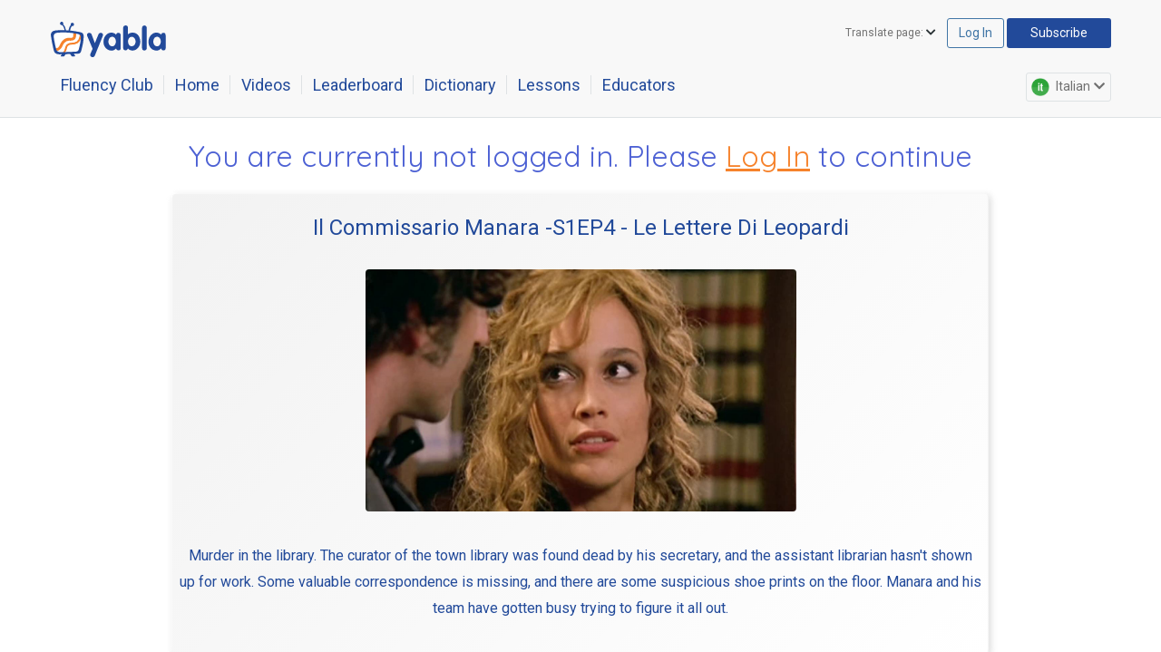

--- FILE ---
content_type: text/html; charset=UTF-8
request_url: https://italian.yabla.com/comprehension_quiz.php?media_id=5943
body_size: 13203
content:
<!DOCTYPE html>

<html  lang="en">
<head>


<title>Yabla Player: Learn Italian: Il Commissario Manara  - S1EP4 - Le Lettere Di Leopardi</title>
<!-- 
	Server Page Time: 0.006s rey.yabla.com
	-->

<meta http-equiv="Content-Type" content="text/html; charset=utf-8" />
<meta name="msapplication-config" content="none"/>

<!-- favicon images for all different resolutions -->
<link rel="apple-touch-icon-precomposed" sizes="57x57" href="//yabla.b-cdn.net/media.yabla.com/images/new-favicons/apple-touch-icon-57x57.png" />
<link rel="apple-touch-icon-precomposed" sizes="60x60" href="//yabla.b-cdn.net/media.yabla.com/images/new-favicons/apple-touch-icon-60x60.png" />
<link rel="apple-touch-icon-precomposed" sizes="72x72" href="//yabla.b-cdn.net/media.yabla.com/images/new-favicons/apple-touch-icon-72x72.png" />
<link rel="apple-touch-icon-precomposed" sizes="76x76" href="//yabla.b-cdn.net/media.yabla.com/images/new-favicons/apple-touch-icon-76x76.png" />
<link rel="apple-touch-icon-precomposed" sizes="114x114" href="//yabla.b-cdn.net/media.yabla.com/images/new-favicons/apple-touch-icon-114x114.png" />
<link rel="apple-touch-icon-precomposed" sizes="144x144" href="//yabla.b-cdn.net/media.yabla.com/images/new-favicons/apple-touch-icon-144x144.png" />
<link rel="apple-touch-icon-precomposed" sizes="120x120" href="//yabla.b-cdn.net/media.yabla.com/images/new-favicons/apple-touch-icon-120x120.png" />
<link rel="apple-touch-icon-precomposed" sizes="152x152" href="//yabla.b-cdn.net/media.yabla.com/images/new-favicons/apple-touch-icon-152x152.png" />

<link rel="icon" type="image/png" href="//yabla.b-cdn.net/media.yabla.com/images/new-favicons/favicon-16x16.png" sizes="16x16" />
<link rel="icon" type="image/png" href="//yabla.b-cdn.net/media.yabla.com/images/new-favicons/favicon-32x32.png" sizes="32x32" />
<link rel="icon" type="image/png" href="//yabla.b-cdn.net/media.yabla.com/images/new-favicons/favicon-96x96.png" sizes="96x96" />
<link rel="icon" type="image/png" href="//yabla.b-cdn.net/media.yabla.com/images/new-favicons/favicon-196x196.png" sizes="196x196" />
<link rel="icon" type="image/png" href="//yabla.b-cdn.net/media.yabla.com/images/new-favicons/favicon-128x128.png" sizes="128x128" />

<meta name="application-name" content="&nbsp;"/>
<meta name="msapplication-TileColor" content="#FFFFFF" />
<meta name="msapplication-TileImage" content="mstile-144x144.png" />
<meta name="msapplication-square70x70logo" content="mstile-70x70.png" />
<meta name="msapplication-square150x150logo" content="mstile-150x150.png" />
<meta name="msapplication-wide310x150logo" content="mstile-310x150.png" />
<meta name="msapplication-square310x310logo" content="mstile-310x310.png" />

<link rel="alternate" hreflang="en" href="https://italian.yabla.com/comprehension_quiz.php?media_id=5943" />
<link rel="alternate" hreflang="es" href="https://italiano.yabla.com/comprehension_quiz.php?media_id=5943" />
<link rel="alternate" hreflang="fr" href="https://italien.yabla.com/comprehension_quiz.php?media_id=5943" />
<link rel="alternate" hreflang="de" href="https://italienisch.yabla.com/comprehension_quiz.php?media_id=5943" />
<link rel="alternate" hreflang="it" href="https://italia.yabla.com/comprehension_quiz.php?media_id=5943" />
<meta name="viewport" content="width=device-width, initial-scale=1">

<link href='//fonts.googleapis.com/css?family=Archivo+Narrow:400,700|Roboto:300,400,400italic,500,500italic,700,700italic' rel='stylesheet' type='text/css'>
<!-- <link href='/styles/google_fonts/font_stack.css?3' rel='stylesheet' type='text/css'> -->

<link rel="stylesheet" href="https://use.fontawesome.com/releases/v5.13.0/css/all.css">
<link rel="stylesheet" href="https://use.fontawesome.com/releases/v5.13.0/css/v4-shims.css">
<link rel="stylesheet" type="text/css" href="/styles/yabla-styles.css?1761576891" />



<style type="text/css" media="screen">
	/*_language.scss*/
	/* line 3, ../sass/_pages/_language.scss */
	/*.language header h3,
.language .cta-section h2 {
	color: #f6822b;
}*/


	/* importing font family Quicksand and Roboto */
	@import url('https://fonts.googleapis.com/css2?family=Quicksand&family=Roboto&display=swap');

	/* line 8, ../sass/_pages/_language.scss */

	.vidContent {
		background: linear-gradient(135deg, #F2F2F2 0%, #FFFFFF 100%);
		box-shadow: -2.85px 2.85px 5.7px rgba(224, 224, 224, 0.2), 2.85px -2.85px 5.7px rgba(224, 224, 224, 0.2), -2.85px -2.85px 5.7px rgba(255, 255, 255, 0.9), 2.85px 2.85px 7.41px rgba(224, 224, 224, 0.9), inset 0.57px 0.57px 1.14px rgba(255, 255, 255, 0.3), inset -0.57px -0.57px 1.14px rgba(224, 224, 224, 0.5);
		padding: 24px 8px 4px 8px;
		border-radius: 4px;
	}

	.vidContent .thumb {
		border-radius: 4px;
	}

	.language h2 {
		color: #224A9A;
		font-family: 'Roboto', sans-serif;
		font-weight: 400;
		display: block;
	}

	.col-md-6 .col-md-offset-3 h2 {
		color: #224a9a;
	}

	/* line 12, ../sass/_pages/_language.scss */
	.language #hero {
		background-color: #fff;
		text-align: center;
		border-bottom: none;
		overflow: hidden;
	}

	/* line 20, ../sass/_pages/_language.scss */
	.language #hero .intro {
		max-width: 650px;
		width: 90%;
		margin: 0 auto;
	}

	/* line 26, ../sass/_pages/_language.scss */
	.trailer {}

	/* line 31, ../sass/_pages/_language.scss */
	.language #hero .play-video {
		position: absolute;
		display: block;
		margin-top: -340px;
		height: 319px;
		width: 100%;
		background-size: 150px;
		opacity: .65;
		cursor: pointer;
	}

	/* line 42, ../sass/_pages/_language.scss */
	.language #hero .play-video:hover {
		cursor: pointer;
		webkit-cursor: pointer;
		opacity: 1;
	}

	/* line 48, ../sass/_pages/_language.scss */
	.language #hero p {
		margin-bottom: 32px;
		font-family: 'Roboto', sans-serif;
		margin-top: 24px;
	}

	.language p {
		color: #224A9A;
		font-size: 16px;
	}

	/* line 57, ../sass/_pages/_language.scss */
	.language #sample-videos {
		padding: 30px 0;
		background-color: #f8f8f8;
		text-align: center;
		overflow: hidden;
	}

	/* line 64, ../sass/_pages/_language.scss */
	.language #sample-videos h2,
	#v-props h2 {
		padding: 0px;
		color: #4D61D4;
		font-family: 'Quicksand', sans-serif;
		font-size: 32px;
	}


	#v-props h2 {
		color: #F6822B;
	}

	/* line 69, ../sass/_pages/_language.scss */
	.language #sample-videos .intro {
		margin-bottom: 30px;
	}

	/* line 73, ../sass/_pages/_language.scss */
	.language .sample-videos ul li {
		padding: 0px 15px;
	}

	/* line 78, ../sass/_pages/_language.scss */
	.language .sample-videos ul li.col-md-4,
	#v-props .row ul li.col-md-4 {
		padding-left: 0px;
		padding-right: 0px;
	}

	/* line 84, ../sass/_pages/_language.scss */
	.language .sample-videos ul li figure img {
		border: solid 2px #fff;
	}

	/* line 88, ../sass/_pages/_language.scss */
	.language .sample-videos ul li figure {
		position: relative;
		margin-bottom: 0px;
	}

	/* line 93, ../sass/_pages/_language.scss */
	.language .sample-videos ul li figcaption {
		position: absolute;
		height: 50px;
		width: 100%;
		max-width: 260px;
		margin: -65px 2px;
		padding: 0 8px;
		color: #fff;
	}

	/* line 105, ../sass/_pages/_language.scss */
	.language .sample-videos ul li figcaption h3 {
		font-family: roboto, sans-serif;
		font-size: 15px;
		position: absolute;
		bottom: 0;
		font-weight: 500;
	}

	/* line 113, ../sass/_pages/_language.scss */
	.language .sample-videos .vid-container {
		max-width: 390px;
		margin: 0 auto;
		padding: 0;
		text-align: left;
	}

	/* line 120, ../sass/_pages/_language.scss */
	.mask {
		position: absolute;
		display: block;
		height: 70px;
		width: 99%;
		background: yellow;
		margin-top: -74px;
		margin-left: 2px;
	}

	/* line 130, ../sass/_pages/_language.scss */
	.mask {
		background: -moz-linear-gradient(top, transparent 29%, rgba(0, 0, 0, 0.65) 100%);
		/* FF3.6+ */
		background: -webkit-gradient(linear, left top, left bottom, color-stop(29%, transparent), color-stop(100%, rgba(0, 0, 0, 0.65)));
		/* Chrome,Safari4+ */
		background: -webkit-linear-gradient(top, transparent 29%, rgba(0, 0, 0, 0.65) 100%);
		/* Chrome10+,Safari5.1+ */
		background: -o-linear-gradient(top, transparent 29%, rgba(0, 0, 0, 0.65) 100%);
		/* Opera 11.10+ */
		background: -ms-linear-gradient(top, transparent 29%, rgba(0, 0, 0, 0.65) 100%);
		/* IE10+ */
		background: linear-gradient(to bottom, rgba(0, 0, 0, 0) 29%, rgba(0, 0, 0, 0.65) 100%);
		/* W3C */
		filter: progid:DXImageTransform.Microsoft.gradient(startColorstr='#00000000', endColorstr='#a6000000', GradientType=0);
		/* IE6-9 */
	}

	/* line 140, ../sass/_pages/_language.scss */
	.play {
		position: absolute;
		top: 0px;
		height: 193px;
		width: 100%;
		opacity: 0;
		border: solid 2px #4176a6;
		text-indent: -9999px;
		z-index: 9998;
		display: block;
	}

	/* line 152, ../sass/_pages/_language.scss */
	.play {
		-webkit-transition: opacity 300ms ease-in-out;
		-moz-transition: opacity 300ms ease-in-out;
		-o-transition: opacity 300ms ease-in-out;
		transition: opacity 300ms ease-in-out;
	}

	/* line 159, ../sass/_pages/_language.scss */
	.play:hover {
		opacity: 1;
	}

	/* line 163, ../sass/_pages/_language.scss */
	.play a {
		display: block;
		padding: 28% 0;
		width: 100%;
		height: auto;
	}

	#testimonials {
		border: none;
		background-color: #f8f8f8;
	}

	#testimonials strong {
		font-weight: 500;
	}

	#testimonials p {
		font-size: 21px;
	}

	#trustpilot {
		display: block;
		width: 150px;
		margin: 20px auto 0;
		background-size: 150px;
		text-indent: -9999px;
		clear: both;
	}

	#testimonials {
		padding: 45px 20px 35px;
		background: #fff;
		text-align: center;
		font-weight: 300;
		color: #224a9a;
		border-top: solid 1px #dee2e4;
		border-bottom: solid 1px #dee2e4;
	}

	#testimonials h2 {
		margin-bottom: 30px;
		font-size: 18px;
		color: #4176a6;
		opacity: 0.5;
	}

	#trustpilot a {
		display: block;
		padding: 1%;
	}

	@media (max-width: 1200px) {

		/* line 171, ../sass/_pages/_language.scss */
		.play {
			height: 155px;
		}

		/* line 172, ../sass/_pages/_language.scss */
		.language .sample-videos ul li figcaption h3 {
			font-size: 13px;
		}

		/* line 173, ../sass/_pages/_language.scss */
		.language .sample-videos ul li figcaption {
			width: 90%;
		}
	}

	@media (max-width: 990px) {

		/* line 177, ../sass/_pages/_language.scss */
		.play {
			height: 185px;
		}

		/* line 178, ../sass/_pages/_language.scss */
		.language .sample-videos ul li figcaption {
			width: 90%;
		}

		/* line 179, ../sass/_pages/_language.scss */
		.language .sample-videos ul li:last-child {
			display: block;
		}
	}

	@media (max-width: 767px) {

		/* line 183, ../sass/_pages/_language.scss */
		.language .sample-videos ul li figcaption h3 {
			font-size: 15px;
		}

		/* line 184, ../sass/_pages/_language.scss */
		.play {
			border: none;
		}

		/* line 185, ../sass/_pages/_language.scss */
		.play:hover {
			opacity: 0;
		}
	}

	/* line 188, ../sass/_pages/_language.scss */
	#testimonials {
		border: none;
		background-color: #f8f8f8;
	}

	/* line 193, ../sass/_pages/_language.scss */
	.language .vid-info {
		padding: 0 10px;
		height: auto;

	}

	/* line 197, ../sass/_pages/_language.scss */
	.vid-info .meta {
		margin-bottom: 10px;
		padding: 8px 0 10px;
		border-bottom: 1px solid #dee2e4;
		font-weight: 600;
		font-size: 12px;
	}

	/* line 205, ../sass/_pages/_language.scss */
	.language .vid-info .meta p {
		display: inline;
		margin-right: 9px;
		font-size: 12px;
	}

	/* line 211, ../sass/_pages/_language.scss */
	.language .vid-info .meta .label {
		font-weight: 400;
		color: #a2b1ba;
	}

	/* line 216, ../sass/_pages/_language.scss */
	.language .cta-section {
		background: #f8f8f8;
	}

	/* line 220, ../sass/_pages/_language.scss */
	.language .cta-section .container {
		border-top: none;
		border-bottom: 1px solid #dee2e4;
	}

	/* line 226, ../sass/_pages/_language.scss */
	.language .cta-section.two {
		background: #fff;
	}

	/* line 230, ../sass/_pages/_language.scss */
	.language .cta-section.two .container {
		border-bottom: none;
	}

	/* line 234, ../sass/_pages/_language.scss */
	.language .cta-section h2 {
		margin-bottom: 10px;
	}

	/* line 238, ../sass/_pages/_language.scss */
	.language .cta-section p {
		margin-bottom: 15px;
	}

	/* line 242, ../sass/_pages/_language.scss */
	.language .cta-section .btn.cta, .btn.cta{
		margin-bottom: 32px;
		border: none;
		text-decoration: none;
		background: linear-gradient(195.28deg, #FFC592 -83%, #F6822B 77.88%);
		box-shadow: 5px 5px 13px rgba(223, 169, 125, 0.9), inset 1px 1px 2px rgba(255, 207, 153, 0.3), inset -1px -1px 2px rgba(223, 169, 125, 0.5);
		transition: all 0.4s ease 0s;
	}

	.language .cta-section .btn.cta:hover, .btn.cta:hover {
		background: linear-gradient(195.28deg, #FFC592 -83%, #F6822B 77.88%);
		box-shadow: 5px 5px 13px rgba(223, 169, 125, 0.9), inset 1px 1px 2px rgba(255, 207, 153, 0.3), inset -1px -1px 2px rgba(223, 169, 125, 0.5);
		letter-spacing: 1px;
		-webkit-box-shadow: 0px 5px 40px -10px rgba(0, 0, 0, 0.57);
		-moz-box-shadow: 0px 5px 40px -10px rgba(0, 0, 0, 0.57);
		box-shadow: 0px 5px 40px -10px #F6822B;
		transition: all 0.4s ease 0s;
	}

	@media (max-width: 770px) {

		/* line 248, ../sass/_pages/_language.scss */
		.language .cta-section {
			text-align: center;
		}
	}

	/* line 254, ../sass/_pages/_language.scss */
	#v-props {
		padding: 0px 0 60px;
		background-color: #fff;
		text-align: center;
		overflow: hidden;
	}

	/* line 261, ../sass/_pages/_language.scss */
	#v-props ul {
		margin-bottom: 30px;
	}

	/* line 265, ../sass/_pages/_language.scss */
	#v-props ul li {
		display: inline;
		display: inline-block;
		vertical-align: top;
	}

	/* line 271, ../sass/_pages/_language.scss */
	.v-prop {
		height: 200px;
		width: 275px;
		margin: 15px 45px;
		border-radius: 50%;
		text-align: center;
	}

	/* line 279, ../sass/_pages/_language.scss */
	.v-prop {
		background: none;
	}

	/* line 290, ../sass/_pages/_language.scss */
	.language .v-prop .text {
		width: 77%;
		margin: 0 auto;
		padding-top: 10%;
	}

	/* line 297, ../sass/_pages/_language.scss */
	.language .v-prop .text p {
		font-size: 14px;
	}

	/* line 301, ../sass/_pages/_language.scss */
	.language #v-props h2 {
		margin-bottom: 20px;
	}

	/* line 305, ../sass/_pages/_language.scss */
	.language .v-prop h3 {
		margin-bottom: 15px;
		font-size: 21px;
		color: #4176a6;
	}

	/* line 311, ../sass/_pages/_language.scss */
	.vp-icon {
		height: 90px;
		width: 90px;
		margin: 0 auto 10px;
		background-repeat: no-repeat;
		background-image: url(css/images/icons-vp-270.svg);
		background-color: #F8F8F8;
		border-radius: 50%;
	}

	/* line 320, ../sass/_pages/_language.scss */
	.vp-icon.flag {
		background-position: top left;
	}

	/* line 324, ../sass/_pages/_language.scss */
	.vp-icon.subtitles {
		background-position: -89px top;
	}

	/* line 328, ../sass/_pages/_language.scss */
	.vp-icon.slow {
		background-position: -181px -2px;
	}

	/* line 332, ../sass/_pages/_language.scss */
	.vp-icon.book {
		background-position: left -90px;
	}

	/* line 336, ../sass/_pages/_language.scss */
	.vp-icon.rewind {
		background-position: -90px -90px;
	}

	/* line 340, ../sass/_pages/_language.scss */
	.vp-icon.film {
		background-position: -180px -90px;
	}

	@media (max-width: 740px) {

		/* line 345, ../sass/_pages/_language.scss */
		#v-props ul {
			margin-bottom: 0px;
		}
	}

	/* Smart Phones */
	@media (max-width: 640px) {

		/* line 353, ../sass/_pages/_language.scss */
		.language #hero .play-video {
			margin-top: -280px;
		}
	}

	@media (max-width: 540px) {

		/* line 361, ../sass/_pages/_language.scss */
		.language #hero .play-video {
			margin-top: -150px;
			height: 150px;
			background-size: 90px;
		}
	}

	.vid-container figure {
		margin: 1em 10px;
		position: relative;
	}

	.caption-overlay {
		background-color: rgba(0, 0, 0, .7);
		position: absolute;
		bottom: 110px;
		color: #fff;
		padding: 4px;
		font-size: 18px;
		min-width: 240px;
		border-radius: 5px;
		text-align: left;
		line-height: 1.5;
		left: 20px;
	}

	.caption-overlay.top {
		bottom: 160px;
	}

	.trailer figure {
		box-shadow: 0 1px 4px rgba(0, 0, 0, .2);
		margin: 0 0 40px 0;
	}

	figure .info {
		padding: 20px;
		text-align: center;
		color: #4176a6;
	}

	.trailer img {
		/* min-height: 300px; */
	}

	/* Paywall Styles */

	body {
		line-height: inherit;
	}

	.paywall #hero .intro {
		max-width: 900px;
	}

	.paywall .hero {
		overflow: auto;
	}

	.paywall figure.illo {
		max-width: 475px;
		margin: 32px auto !important;
	}

	.paywall .subhead {
		font-size: 24px;
		line-height: 1.3;
		font-family: 'Roboto', sans-serif;
		letter-spacing: .005em;
		color: #F6822B;
	}

	.paywall .subhead a {
		text-decoration: underline;
	}

	.paywall .subhead a:hover {
		text-decoration: none;
	}

	.language #v-props h2 {
		margin-bottom: 0;
	}

	.v-prop {
		margin: 0px 45px 20px;
	}

	.play {
		height: 138px;
		background: transparent url("/images/icon-play-small.png") no-repeat scroll center center;
	}

	.paywall-btn {
		text-align: center;
		margin-top:32px;
	}

	.page .sign-in {
		border: none;
		float: right;
		padding: 12px 15px;
		margin-left: 5px;
		font-size: 12px;
		position: relative !important;
		margin-top: 0px !important;
	}

	.page .sign-in:hover {
		opacity: 1;
	}

	.sign-in ul,
	.sign-in li,
	.sign-in h5 {
		display: inline;
		display: inline-block;
	}

	.sign-in label {
		font-weight: normal;
		text-indent: -9999px;
		position: absolute;
	}

	.sign-in .btn {
		padding-left: 15px;
		padding-right: 15px;
	}

	.sign-in input {
		height: 34px;
		padding-left: 3px;
	}

	.sign-in h5 {
		font-weight: 400;
		font-family: 'Roboto', sans-serif;
		letter-spacing: 0.015em;
		color: #4176A6;
		margin-right: 5px;
		margin-bottom: 5px;
	}



	@media (max-width:1200px) {
		.v-prop {
			margin: 15px !important;
		}

		.play {
			margin-top: 0px;
			height: 115px;
		}
	}

	@media (max-width:990px) {
		.play {
			height: 195px;
		}

		.page .sign-in {
			float: left;
		}

		.language .sample-videos ul li figure img {
			max-height: 195px;
		}

		.language .sample-videos ul li {
			margin-bottom: 30px;
		}
	}

	@media (max-width:640px) {
		.language .cta-section .btn.cta {
			padding: 20px 55px;
		}

		.language .sample-videos ul li figure img {
			max-height: 224px;
		}
	}
	#status_message h3 {
		font-size: 32px;
		color: #4176a6;
		margin-top:16px
	}
	#status_message a {
		color: #F6822B;
		text-decoration: underline;
		transition: .5s;
	}
	.language #status_message p {
		font-family: 'Roboto', sans-serif;
		margin-top: 24px;
	}

	#status_message a.btn.cta {
		padding: 12px;
		font-size: 16px;
	}

	#status_message label {
		font-weight: normal;
		color: #999;
		margin-bottom: 20px;
		display: block;
	}

	#status_message ul li {
		font-size: 20px;
		padding: 4px;
		color: #4D61D4;
	}

	#status_message ul li a {
		display: inline-block;
		padding: 7px;
	}

	#status_message ul li a:hover {
		background-color: #4176a6;
		color: #fff;
	}

	.page h1 {
		color: #4D61D4;
		font-family: 'Quicksand', sans-serif;
		font-size: 32px;
		font-weight: 400;
		margin: 24px 0;
	}

	.page h1 a {
		color: #F6822B;
		text-decoration: underline;
		transition: .5s;
	}

	.page h1 a:hover {
		color: #FFB782;
		transition: .5s;
	}
</style>



<script>
    var _errs=["4f7c3eade39dc3072a04f6e9"];(function(a,b){ a.onerror=function(){ _errs.push(arguments)};
    var d=function(){ var a=b.createElement("script"),c=b.getElementsByTagName("script")[0];
    a.src="/js/error_beacon.js";a.async=!0;
    c.parentNode.insertBefore(a,c)};a.addEventListener?a.addEventListener("load",d,!1):
    a.attachEvent("onload",d)})(window,document);
</script>
<!-- pass user id to GA4 ONLY if not affiliated with k12 school -->
<script>
	var CDN_HOST = "//yabla.b-cdn.net/media.yabla.com";
	var LOGGED_IN = false;
	var USER_ID = 0;
	var IS_USER_K12 = false;
	var BLOCK_COMMENTS = false;

	if (LOGGED_IN && !IS_USER_K12) {
    window.dataLayer = window.dataLayer || [];
	  function gtag(){ dataLayer.push(arguments); }
			gtag('config', 'G-E5BTRMRHYP',{
				'user_id': USER_ID
	  });
	}
</script>

<script type='text/javascript' src="//yabla.b-cdn.net/media.yabla.com/js/jquery.min.js"></script>
<script src="//yabla.b-cdn.net/media.yabla.com/js/bootstrap.min.js"></script>
<script type="text/javascript" src="/js/ogvjs-1.8.9/ogv.js"></script>

<script>
$(function(){

	function hideDropdowns(){
		$('.dropdown').hide();
		edMenuDismiss(true);
	}
	$('header .user').on('click touchend',function(e){
		e.stopPropagation();
		e.preventDefault();
		var $user_dd = $('header .user-dropdown');
		if($user_dd.is(':visible')) {
			$(window).off('.user-dd');
			$user_dd.hide();
			return;
		}
		hideDropdowns();
		$user_dd.show();
		$(window).on('click.user-dd touchend.user-dd',function (e){
			console.log("window click ");
			console.log(e);
			if($(e.target).closest('.dropdown').length) {
				console.log("event contains target");
				return;
			}
			$user_dd.hide();
			$(window).off('.user-dd');
		});
	});
	$('header .select-lang').on('click touchend',function(e){
		e.stopPropagation();
		e.preventDefault();
		var $lang_dd = $('header .lang-dropdown');
		if($lang_dd.is(':visible')) {
			$(window).off('.lang-dd');
			$lang_dd.hide();
			return;
		}
		hideDropdowns();
		$lang_dd.show();
		$(window).on('click.lang-dd touchend.lang-dd',function (e){
			if($(e.target).closest('.dropdown').length) return;
			$lang_dd.hide();
			$(window).off('.lang-dd touchend.lang-dd');
		});
	});
	$('header .translate-link').on('click touchend',function(e){
		e.stopPropagation();
		var $translate_dd = $('header .translate-dropdown');
		if($translate_dd.is(':visible')) {
			$(window).off('.lang-dd');
			$translate_dd.hide();
			return;
		}
		hideDropdowns();
		$translate_dd.show();
		$(window).on('click.trans-dd touchend.trans-dd',function (e){
			if($(e.target).closest('.dropdown').length) return;
			$translate_dd.hide();
			$(window).off('.trans-dd');
		});
	});
	$('header .mobile_slide').on('touchend click',function(e){
		e.stopPropagation();
	});
	$('header .mobile_slide .close_link').on('touchend click',function(){
		$('header .mobile_slide').removeClass('active');
		$('body').off('.burger');
	});
	$('header #site-hamburger').on('click',function(e){
		e.preventDefault();
		e.stopPropagation();
		$('header .mobile_slide').addClass('active');
		$('body').on('touchend.burger click.burger',function(e){
			if($(e.target).closest('.mobile_slide').length) {
				return;
			} else {
				$('header .mobile_slide').removeClass('active');
				$('body').off('.burger');
			}
		});
	});


	$('.ed_menu_btn').on('click touchend',function(e) {
		e.stopPropagation();
		e.preventDefault();
		
		if($(this).hasClass('showing')) {
			edMenuDismiss();
		} else {
			hideDropdowns();
			edMenuShow();
			$('body').on('click.ed_cancel touchend.ed_cancel',function(e){
				if($(e.target).closest('#modal_master').length) {
					return;
				}
				
				edMenuDismiss();
				$(this).off('.ed_cancel');
			});
		}
	})

	$('.ed_menu').find('a').on('click touchend',function(e){
		e.stopPropagation();
	}).end()

	var ed_interval;
	var history_pushes = 0;
	function  edMenuShow() {
		if(history_pushes == 0) {
			window.history.pushState({ action: 'ed_menu_show' }, 'Educators Menu');
			history_pushes++;
			$(window).on('popstate.ed_pop',function(e) {
				history_pushes--;
				edMenuDismiss();
			});
		}
		
		clearTimeout(ed_interval);
		$('.ed_menu').show().stop().removeClass('hiding');
		$('.ed_menu_btn').addClass('showing');
		// refresh if expired...
		$.get('ed_menu_check.php',
			{ last_changed_at: $('.ed_menu').data('last_changed_at') },
			function(data){
				if(data.html) {
					// a bit ugly, but prevents flickering
					$('.ed_menu .ed_menu_inner').replaceWith( $(data.html).find('.ed_menu_inner') );
				}
				
			});
	}
	function edMenuDismiss(fast) {
		// 
		if(history_pushes == 1) {
			window.history.back();
			return;
		}
		$('.ed_menu').addClass('hiding');
		ed_interval = setTimeout(function(){
			$('.ed_menu').hide();
		},fast ? 0 : 400)
		
		$('.ed_menu_btn').removeClass('showing');
		$(window).off('.ed_pop');
		
	}
	$('.ed_menu .invite').on('click',function(e){
		e.preventDefault();
		e.stopPropagation();
		var $dialog = $('.ed_code_signup')
			.addClass('hide_teacher_text hide_student_text')
			.removeClass('hide_' + $(this).data('user_type') + '_text');

		$dialog.find('[name=code_url]').val( $(this).data('url') );
		$dialog.find('.text_code').text( $(this).data('code') );
		Modal_Master.show($('.ed_code_signup'));
		$dialog.find('[name=code_url]').focus();
	})

})

</script>


<script>

		(function(i,s,o,g,r,a,m){ i['GoogleAnalyticsObject']=r;i[r]=i[r]||function() {
			(i[r].q=i[r].q||[]).push(arguments)},i[r].l=1*new Date();a=s.createElement(o),
			m=s.getElementsByTagName(o)[0];a.async=1;a.src=g;m.parentNode.insertBefore(a,m)
		} )(window,document,'script','//www.google-analytics.com/analytics.js','ga');

	// TODO: (GTM) connect user_id through GTM
		ga('create', {
			trackingId: 'UA-237894-17',
			cookieDomain: 'auto',
					});

		
		
											ga('set', 'dimension4', 'non-subscriber');
			
		
		window.optimizely = window.optimizely || [];
		window.optimizely.push("activateUniversalAnalytics");

		ga('require', 'displayfeatures');
		ga('send', 'pageview');

</script>

    <!-- Dont do any tracking if user logged in from admin -->
            <!-- Global site tag (gtag.js) - Google Ads: 1068646977 AND 671357379-->
        <script async src="https://www.googletagmanager.com/gtag/js?id=AW-1068646977"></script>
        <script async src="https://www.googletagmanager.com/gtag/js?id=AW-671357379"></script>
        <!-- Google tag (gtag.js) for NEW GA4 -->
        <script async src="https://www.googletagmanager.com/gtag/js?id=G-E5BTRMRHYP"></script>
        <script>
          window.dataLayer = window.dataLayer || [];
          function gtag(){ dataLayer.push(arguments); }
          gtag('js', new Date());
          gtag('config', 'G-E5BTRMRHYP');
        </script>
        <!-- END of New stuff Google tag (gtag.js) for NEW GA4 -->
        <script>
          window.dataLayer = window.dataLayer || [];
          function gtag(){ dataLayer.push(arguments); }
          gtag('js', new Date());
          gtag('config', 'AW-1068646977');
          gtag('config', 'AW-671357379');
        </script>

        <!-- Google Tag Manager -->
        <script>
        (function(w, d, s, l, i) {
            w[l] = w[l] || [];
            w[l].push({
                'gtm.start': new Date().getTime(),
                event: 'gtm.js'
            });
            var f = d.getElementsByTagName(s)[0],
                j = d.createElement(s),
                dl = l != 'dataLayer' ? '&l=' + l : '';
            j.async = true;
            j.src =
                'https://www.googletagmanager.com/gtm.js?id=' + i + dl;
            f.parentNode.insertBefore(j, f);
        })(window, document, 'script', 'dataLayer', 'GTM-P697V42');
        </script>
        <!-- End Google Tag Manager -->
        <!-- Tracking for Net-result marketing -->
                    <script id="__maSrc" type="text/javascript" data-pid="27106">
              (function(c,a,p,s) {
                    p=c.createElement(a);
                    p.type='text/java'+a;
                    p.setAttribute('crossorigin', 'anonymous');
                    p.src='https://beacon.cdnma.com/apps/27106/capture.js';
                    s=c.getElementsByTagName(a)[0];s.parentNode.insertBefore(p,s);
                }(document,'script'));
            </script>
                <!-- End Tracking for Net-result marketing -->
    



<script>
	$(function() {
		$('table.fd td').hover(
				function() {
					$(this).addClass('hov');
				},
				function() {
					$(this).removeClass('hov');
				})
			.click(function() {
				window.location = $(this).find('a:first')[0].href;
			});

		// prevent coming back to this page post login, because it will load the same video.
		$('#pre-nav a').on('click', function(e) {
			e.preventDefault();
			window.location.replace($(this).attr('href'));
		});

		// track views to this page.
		window.dataLayer = window.dataLayer || [];
		window.dataLayer.push({
			'event': 'Video Event',
			'event_category': 'Video',
			'event_action': 'Not Subscriber',
			'media_id': '5943',
		});
		ga('send', 'event', 'Video', 'Not Subscriber', '5943', 1);
	});
</script>

</head>
<body class="page language spanish paywall ">

	

		
	
		<script>
	// handle overlapping of username with page-nav
	document.addEventListener('DOMContentLoaded', function () {
		var absoluteDiv = document.querySelector('.user-opts');
		var relativeDiv = document.querySelector('#page-nav ul li:last-child');
		if (absoluteDiv && relativeDiv) { 
			function checkOverlap(relativeDiv, absoluteDiv) {
				var relativeRect = relativeDiv.getBoundingClientRect();
				var absoluteRect = absoluteDiv.getBoundingClientRect();

				return !(relativeRect.right < absoluteRect.left ||
							 relativeRect.left > absoluteRect.right ||
							 relativeRect.bottom < absoluteRect.top ||
							 relativeRect.top > absoluteRect.bottom);
			}

			function handleOverlap() {
				if (checkOverlap(relativeDiv, absoluteDiv)) {
					$('header.logged-in').addClass('username_overlap_fix');
					$('#site-title').addClass('username_overlap_fix');
					$('#page-nav').addClass('username_overlap_fix');
					$('#user-opts').addClass('username_overlap_fix');
					window.removeEventListener('resize', handleOverlap)
				}
			}
			window.addEventListener('resize', handleOverlap)
			handleOverlap();
		}
	})
</script>
<header class="not-logged-in  ">
	<div class="container">
		<div class="row">

			<div id="site-title" class="mast"><a href="/"><svg width="130" height="45" viewBox="0 0 130 45" fill="none" xmlns="http://www.w3.org/2000/svg">
<path class="letters" d="M47.1004 33.7999L41.2004 19.7C41.0004 19.2 40.9004 18.8 40.9004 18.4C40.9004 17.8 41.2004 17.2999 41.7004 16.7999C42.2004 16.3999 42.8004 16.2 43.4004 16.2C44.0004 16.2 44.6004 16.4 45.0004 16.7C45.5004 17 45.8004 17.5 46.0004 18L49.6004 27.6L53.5004 18C53.7004 17.4 54.1004 17 54.5004 16.7C55.0004 16.4 55.5004 16.2 56.1004 16.2C56.7004 16.2 57.3004 16.3999 57.8004 16.7999C58.3004 17.1999 58.6004 17.7 58.6004 18.4C58.6004 18.9 58.5004 19.3 58.3004 19.7L49.7004 41C49.1004 42.3 48.3004 43 47.2004 43C46.4004 43 45.7004 42.7999 45.2004 42.2999C44.7004 41.8999 44.4004 41.2999 44.4004 40.7999C44.4004 40.3999 44.5004 39.8999 44.7004 39.2999L47.1004 33.7999Z" fill="#224A9A"/>
<path class="letters" d="M78.1006 19.6V32.2C78.1006 33.2 78.0006 34 77.7006 34.6C77.4006 35.2 76.7006 35.5 75.6006 35.5C74.9006 35.5 74.3006 35.3 73.9006 35C73.5006 34.6 73.2006 34.1 73.0006 33.4C71.6006 35 69.9006 35.8 67.9006 35.8C66.3006 35.8 64.8006 35.4 63.4006 34.5C62.1006 33.7 61.0006 32.5 60.2006 31C59.4006 29.5 59.1006 27.8 59.1006 25.9C59.1006 24.1 59.5006 22.4 60.3006 20.9C61.1006 19.4 62.1006 18.2 63.5006 17.3C64.8006 16.4 66.3006 16 67.9006 16C68.9006 16 69.8006 16.2 70.8006 16.6C71.7006 17 72.4006 17.6 73.0006 18.3C73.1006 17.7 73.4006 17.2 73.8006 16.8C74.3006 16.4 74.9006 16.2 75.5006 16.2C76.6006 16.2 77.3006 16.5 77.6006 17.1C78.0006 17.8 78.1006 18.6 78.1006 19.6ZM64.5006 25.9C64.5006 26.8 64.7006 27.6 65.0006 28.4C65.3006 29.2 65.8006 29.8 66.4006 30.3C67.0006 30.8 67.8006 31 68.7006 31C70.0006 31 71.0006 30.5 71.7006 29.4C72.4006 28.4 72.8006 27.2 72.8006 25.8C72.8006 24.9 72.6006 24.1 72.3006 23.3C72.0006 22.5 71.5006 21.8 70.9006 21.3C70.3006 20.8 69.5006 20.5 68.7006 20.5C67.8006 20.5 67.0006 20.8 66.4006 21.3C65.8006 21.8 65.3006 22.5 65.0006 23.3C64.7006 24.2 64.5006 25.1 64.5006 25.9Z" fill="#224A9A"/>
<path class="letters" d="M80.8008 32.7V10.9C80.8008 10.1 81.0008 9.4 81.5008 8.9C82.0008 8.3 82.7008 8 83.5008 8C84.0008 8 84.5008 8.1 84.9008 8.4C85.3008 8.6 85.6008 9 85.8008 9.4C86.0008 9.8 86.1008 10.3 86.1008 10.9V17.8C86.8008 17.2 87.6008 16.8 88.4008 16.5C89.3008 16.2 90.2008 16 91.1008 16C92.9008 16 94.5008 16.5 95.8008 17.4C97.1008 18.4 98.1008 19.6 98.7008 21.2C99.4008 22.7 99.7008 24.4 99.7008 26.1C99.7008 27.7 99.3008 29.3 98.6008 30.7C97.9008 32.2 96.8008 33.4 95.5008 34.3C94.2008 35.2 92.6008 35.7 90.9008 35.7C89.9008 35.7 89.0008 35.5 88.1008 35.1C87.2008 34.7 86.5008 34.1 86.0008 33.4C85.6008 34.8 84.7008 35.5 83.3008 35.5C82.5008 35.5 81.9008 35.2 81.4008 34.7C81.0008 34.2 80.8008 33.5 80.8008 32.7ZM86.1008 25.7C86.1008 27.1 86.5008 28.3 87.2008 29.4C87.9008 30.5 88.9008 31 90.3008 31C91.2008 31 91.9008 30.7 92.6008 30.2C93.2008 29.7 93.7008 29 94.0008 28.3C94.3008 27.5 94.5008 26.7 94.5008 25.9C94.5008 25 94.3008 24.2 94.0008 23.4C93.7008 22.6 93.2008 21.9 92.6008 21.4C92.0008 20.9 91.2008 20.6 90.3008 20.6C89.4008 20.6 88.6008 20.8 88.0008 21.3C87.4008 21.8 86.9008 22.4 86.6008 23.2C86.3008 24 86.1008 24.9 86.1008 25.7Z" fill="#224A9A"/>
<path class="letters" d="M101.601 32.7V10.9C101.601 10.1 101.801 9.39997 102.301 8.89997C102.801 8.39997 103.401 8.09998 104.201 8.09998C104.701 8.09998 105.201 8.19998 105.601 8.49998C106.001 8.69998 106.301 9.09998 106.501 9.49998C106.701 9.89998 106.801 10.4 106.801 11V32.8C106.801 33.4 106.701 33.8 106.501 34.3C106.301 34.7 106.001 35.1 105.501 35.3C105.101 35.5 104.601 35.7 104.101 35.7C103.301 35.7 102.701 35.4 102.201 34.9C101.801 34.2 101.601 33.5 101.601 32.7Z" fill="#224A9A"/>
<path class="letters" d="M127.7 19.6V32.2C127.7 33.2 127.6 34 127.3 34.6C127 35.2 126.3 35.5 125.2 35.5C124.5 35.5 123.9 35.3 123.5 35C123.1 34.6 122.8 34.1 122.6 33.4C121.2 35 119.5 35.8 117.5 35.8C115.9 35.8 114.4 35.4 113 34.5C111.7 33.7 110.6 32.5 109.8 31C109 29.5 108.7 27.8 108.7 25.9C108.7 24.1 109.1 22.4 109.9 20.9C110.7 19.4 111.7 18.2 113.1 17.3C114.4 16.4 115.9 16 117.5 16C118.5 16 119.4 16.2 120.4 16.6C121.3 17 122 17.6 122.6 18.3C122.7 17.7 123 17.2 123.4 16.8C123.9 16.4 124.5 16.2 125.1 16.2C126.2 16.2 126.9 16.5 127.2 17.1C127.5 17.8 127.7 18.6 127.7 19.6ZM114 25.9C114 26.8 114.2 27.6 114.5 28.4C114.8 29.2 115.3 29.8 115.9 30.3C116.5 30.8 117.3 31 118.2 31C119.5 31 120.5 30.5 121.2 29.4C121.9 28.4 122.3 27.2 122.3 25.8C122.3 24.9 122.1 24.1 121.8 23.3C121.5 22.5 121 21.8 120.4 21.3C119.8 20.8 119 20.5 118.2 20.5C117.3 20.5 116.5 20.8 115.9 21.3C115.3 21.8 114.8 22.5 114.5 23.3C114.2 24.2 114 25.1 114 25.9Z" fill="#224A9A"/>
<path class="tv_lines" d="M32.0489 38.2078L9.7048 39.1057L7.30462 36.9473V35.5486L4.38641 27.1739L2.84961 20.0597L3.62665 16.7616L15.9211 15.1212L29.5106 16.7616L34.4491 18.0394L36.1068 20.0597L33.5685 35.5486L32.0489 38.2078Z" fill="white"/>
<path class="tv_lines" d="M6.60352 34.844C10.7784 34.844 12.5315 29.922 12.5315 29.922C12.5315 29.922 15.1429 22.8409 21.542 23.2773C26.7842 23.6945 27.5722 21.882 27.47 17.1248" stroke="#F6822B" stroke-width="3.14738" stroke-linecap="square" stroke-linejoin="round"/>
<path class="tv_lines" d="M14.3711 38.97C17.028 37.6421 17.3796 34.3584 18.0907 31.7995C19.4192 27.0192 24.4673 28.4884 27.3899 27.8159C32.4784 26.645 34.0321 21.4421 34.0321 16.3962" stroke="#F6822B" stroke-width="2.09825"/>
<path class="tv" d="M31.5999 15.1C29.7999 14.8 26.5999 14.1 22.2999 13.7C22.4999 12.3 22.9999 10.3 24.1999 8.7C24.3999 8.8 24.5999 8.8 24.7999 8.8C25.7999 8.8 26.5999 8 26.5999 6.9C26.5999 5.9 25.7999 5.1 24.6999 5.1C23.6999 5.1 22.8999 5.9 22.8999 7C22.8999 7.2 22.8999 7.4 22.9999 7.6C21.3999 9.5 20.7999 11.9 20.5999 13.6C19.6999 13.5 18.6999 13.5 17.6999 13.4C17.4999 11.9 16.6999 8.9 14.5999 6.7C14.6999 6.5 14.7999 6.2 14.7999 5.9C14.8999 4.8 13.9999 4 12.9999 4C11.9999 4 11.1999 4.8 11.1999 5.9C11.1999 6.9 11.9999 7.7 13.0999 7.7C13.1999 7.7 13.3999 7.7 13.4999 7.6C15.2999 9.3 15.8999 11.8 16.1999 13.2C13.1999 13.1 9.7999 13.2 6.0999 13.6C0.299899 14.3 1.0999 19 1.0999 19C1.0999 19 1.9999 26.4 4.4999 36.2C5.4999 40.2 10.8999 39.9 10.8999 39.9L13.2999 39.8L12.1999 41.1C12.1999 41.1 11.3999 42.2 12.7999 42.3C14.1999 42.3 15.3999 42.6 15.7999 42C15.9999 41.7 16.7999 40.6 17.4999 39.7L22.1999 39.5C22.8999 40.5 23.6999 41.6 23.9999 41.9C24.3999 42.5 25.5999 42.2 26.9999 42.2C28.3999 42.2 27.5999 41 27.5999 41L26.1999 39.4L29.9999 39.3C33.2999 39.3 34.0999 37.8 34.5999 35.8C36.3999 28.9 36.9999 25.7 37.1999 20.9C37.4999 16.2 35.1999 15.7 31.5999 15.1ZM34.0999 21.9C33.8999 25.8 33.3999 28.4 31.8999 34.1C31.4999 35.8 30.7999 36.9 28.0999 37L12.2999 37.6C12.2999 37.6 7.8999 37.8 6.9999 34.6C4.8999 26.6 4.1999 20.5 4.1999 20.5C4.1999 20.5 3.4999 16.6 8.1999 16.1C18.7999 15.1 26.3999 16.7 29.2999 17.2C32.2999 17.8 34.2999 18.2 34.0999 21.9Z" fill="#224A9A"/>
</svg>
</a></div>
			
			<nav id="pre-nav">
				
								<div class="page-translation">
					<span class="translate-link">
						<label>Translate page:</label>
						<span> <i class="fa fa-chevron-down"></i></span>
					</span>
					<div class="dropdown translate-dropdown">
						<ul>
														<li>
								<a href="https://italian.yabla.com/comprehension_quiz.php?media_id=5943">
									<img src="//yabla.b-cdn.net/media.yabla.com/images/lang_icons/icon-en.png" alt="Translation-Language-English" class="flag-indicator" /> 
									English <span class="check">✓</span>
								</a>
							</li>
														<li>
								<a href="https://italiano.yabla.com/comprehension_quiz.php?media_id=5943">
									<img src="//yabla.b-cdn.net/media.yabla.com/images/lang_icons/icon-es.png" alt="Translation-Language-Español" class="flag-indicator" /> 
									Español <span class="check"></span>
								</a>
							</li>
														<li>
								<a href="https://italien.yabla.com/comprehension_quiz.php?media_id=5943">
									<img src="//yabla.b-cdn.net/media.yabla.com/images/lang_icons/icon-fr.png" alt="Translation-Language-Français" class="flag-indicator" /> 
									Français <span class="check"></span>
								</a>
							</li>
														<li>
								<a href="https://italienisch.yabla.com/comprehension_quiz.php?media_id=5943">
									<img src="//yabla.b-cdn.net/media.yabla.com/images/lang_icons/icon-de.png" alt="Translation-Language-Deutsch" class="flag-indicator" /> 
									Deutsch <span class="check"></span>
								</a>
							</li>
														<li>
								<a href="https://italia.yabla.com/comprehension_quiz.php?media_id=5943">
									<img src="//yabla.b-cdn.net/media.yabla.com/images/lang_icons/icon-it.png" alt="Translation-Language-Italiano" class="flag-indicator" /> 
									Italiano <span class="check"></span>
								</a>
							</li>
													</ul>
					</div>
					
				</div>
								<a href="login.php" class="btn outline login-button">Log In</a>
				<a href="subscribe.php" class="btn yabla-blue subscribe-button-y">Subscribe</a>
			</nav>
		</div>

		<div class="row">
			<nav id="page-nav">
				<ul>
									<li>
						<a href="fluency_club_new.php" class=" ">
							Fluency Club
						</a>
					</li>
									<li>
						<a href="./" class=" home_link">
							Home
						</a>
					</li>
									<li>
						<a href="videos.php" class=" ">
							Videos
						</a>
					</li>
									<li>
						<a href="leaderboard.php" class=" ">
							Leaderboard
						</a>
					</li>
									<li>
						<a href="free-dictionary.php" class=" ">
							Dictionary
						</a>
					</li>
									<li>
						<a href="lessons.php" class=" ">
							Lessons
						</a>
					</li>
									<li>
						<a href="classroom.php" class=" ">
							Educators
						</a>
					</li>
								</ul>
				
			</nav>

			<div id="site-lang">
				<a href="#" class="select-lang lang-button">
										<img src="//yabla.b-cdn.net/media.yabla.com/images/lang_icons/icon-lang-it.png" alt="Product-Language-Italian" width=20 height=20 class="lang-indicator">
					<span class="product-name">Italian</span><i class="fa fa-chevron-down"></i>
									</a>
				<div class="lang-dropdown dropdown">
					<ul>
						<li class="label">Learn</li>
												<li><a href="https://spanish.yabla.com/comprehension_quiz.php"><img src="//yabla.b-cdn.net/media.yabla.com/images/lang_icons/icon-lang-es.png" alt="Product-Language-Spanish" class="lang-ind" /> Spanish</a></li>
												<li><a href="https://french.yabla.com/comprehension_quiz.php"><img src="//yabla.b-cdn.net/media.yabla.com/images/lang_icons/icon-lang-fr.png" alt="Product-Language-French" class="lang-ind" /> French</a></li>
												<li><a href="https://german.yabla.com/comprehension_quiz.php"><img src="//yabla.b-cdn.net/media.yabla.com/images/lang_icons/icon-lang-de.png" alt="Product-Language-German" class="lang-ind" /> German</a></li>
												<li><a href="https://italian.yabla.com/comprehension_quiz.php"><img src="//yabla.b-cdn.net/media.yabla.com/images/lang_icons/icon-lang-it.png" alt="Product-Language-Italian" class="lang-ind" /> Italian</a></li>
												<li><a href="https://chinese.yabla.com/comprehension_quiz.php"><img src="//yabla.b-cdn.net/media.yabla.com/images/lang_icons/icon-lang-zh.png" alt="Product-Language-Chinese" class="lang-ind" /> Chinese</a></li>
												<li><a href="https://english.yabla.com/comprehension_quiz.php"><img src="//yabla.b-cdn.net/media.yabla.com/images/lang_icons/icon-lang-en.png" alt="Product-Language-English" class="lang-ind" /> English</a></li>
											</ul>
				</div>
				
			</div>
		</div>
		<div id="site-hamburger"><i class="fa fa-navicon"></i></div>
	</div><!-- end container -->

	<div class="mobile_slide">
		
		<div class="mobile_scroll">
			<div class="close_link"><i class="fa fa-times"></i></div>
			<div class="mobile_product_name">Yabla Italian</div>
			<ul class="links">
							<li >
					<a href="fluency_club_new.php" class="">
												Fluency Club
					</a>
				</li>
							<li >
					<a href="./" class="">
												Home
					</a>
				</li>
							<li >
					<a href="videos.php" class="">
												Videos
					</a>
				</li>
							<li >
					<a href="leaderboard.php" class="">
												Leaderboard
					</a>
				</li>
							<li >
					<a href="free-dictionary.php" class="">
												Dictionary
					</a>
				</li>
							<li >
					<a href="lessons.php" class="">
												Lessons
					</a>
				</li>
							<li >
					<a href="classroom.php" class="">
												Educators
					</a>
				</li>
						</ul>
			<ul class="learn_options">
				<li class="label">Learn</li>
								<li><a href="https://spanish.yabla.com/comprehension_quiz.php"><img src="//yabla.b-cdn.net/media.yabla.com/images/lang_icons/icon-lang-es.png" alt="Product-Language-Spanish" class="lang-ind" /> Spanish</a></li>
								<li><a href="https://french.yabla.com/comprehension_quiz.php"><img src="//yabla.b-cdn.net/media.yabla.com/images/lang_icons/icon-lang-fr.png" alt="Product-Language-French" class="lang-ind" /> French</a></li>
								<li><a href="https://german.yabla.com/comprehension_quiz.php"><img src="//yabla.b-cdn.net/media.yabla.com/images/lang_icons/icon-lang-de.png" alt="Product-Language-German" class="lang-ind" /> German</a></li>
								<li><a href="https://italian.yabla.com/comprehension_quiz.php"><img src="//yabla.b-cdn.net/media.yabla.com/images/lang_icons/icon-lang-it.png" alt="Product-Language-Italian" class="lang-ind" /> Italian</a></li>
								<li><a href="https://chinese.yabla.com/comprehension_quiz.php"><img src="//yabla.b-cdn.net/media.yabla.com/images/lang_icons/icon-lang-zh.png" alt="Product-Language-Chinese" class="lang-ind" /> Chinese</a></li>
								<li><a href="https://english.yabla.com/comprehension_quiz.php"><img src="//yabla.b-cdn.net/media.yabla.com/images/lang_icons/icon-lang-en.png" alt="Product-Language-English" class="lang-ind" /> English</a></li>
							</ul>
							<ul>
				<li class="label">Translate Page</li>
									<li class="translation">
						<a href="https://italian.yabla.com/comprehension_quiz.php?media_id=5943"> <img src="//yabla.b-cdn.net/media.yabla.com/images/lang_icons/icon-en.png" alt="Translation-Language-English" class="flag-indicator" /> 
							English <span class="check">✓</span>

						</a>
					</li>
									<li class="translation">
						<a href="https://italiano.yabla.com/comprehension_quiz.php?media_id=5943"> <img src="//yabla.b-cdn.net/media.yabla.com/images/lang_icons/icon-es.png" alt="Translation-Language-Español" class="flag-indicator" /> 
							Español <span class="check"></span>

						</a>
					</li>
									<li class="translation">
						<a href="https://italien.yabla.com/comprehension_quiz.php?media_id=5943"> <img src="//yabla.b-cdn.net/media.yabla.com/images/lang_icons/icon-fr.png" alt="Translation-Language-Français" class="flag-indicator" /> 
							Français <span class="check"></span>

						</a>
					</li>
									<li class="translation">
						<a href="https://italienisch.yabla.com/comprehension_quiz.php?media_id=5943"> <img src="//yabla.b-cdn.net/media.yabla.com/images/lang_icons/icon-de.png" alt="Translation-Language-Deutsch" class="flag-indicator" /> 
							Deutsch <span class="check"></span>

						</a>
					</li>
									<li class="translation">
						<a href="https://italia.yabla.com/comprehension_quiz.php?media_id=5943"> <img src="//yabla.b-cdn.net/media.yabla.com/images/lang_icons/icon-it.png" alt="Translation-Language-Italiano" class="flag-indicator" /> 
							Italiano <span class="check"></span>

						</a>
					</li>
								</ul>
					</div>
	</div>
</header>

	
	
	

<section id="hero">
	<div class="container">
		<div class="row">
			<div class="intro">
							<h1>You are currently not logged in. Please				<a href="login.php"</a>Log In</a> to continue</h1>
									<div class="vidContent">
					<h2>Il Commissario Manara -S1EP4 - Le Lettere Di Leopardi</h2>
					<figure class="illo">
						<img src="//yabla.b-cdn.net/media.yabla.com/media/5943/720p.jpg" class="thumb" alt="video thumbnail" />
					</figure>
					<div><p>Murder in the library. The curator of the town library was found dead by his secretary, and the assistant librarian hasn't shown up for work. Some valuable correspondence is missing, and there are some suspicious shoe prints on the floor. Manara and his team have gotten busy trying to figure it all out.</p></div>
					</div>
								<p class="subhead">If you’d like to watch this and more videos, join our free trial.</p>
						</div>
		</div>
	</div>
</section>
<section class="cta-section two">
	<div class="container">
		<div class="row">
			<div class="col-md-6 col-md-offset-3 paywall-btn">
				<a href="/subscribe.php"><button class="btn cta">Subscribe Now</button></a>
			</div>
		</div>
	</div>
</section>
<section id="sample-videos">
	<div class="container">
		<div class="row intro">
			<div class="col-md-6 col-md-offset-3">
				<h2>Free sample videos</h2>
			</div>
		</div>
		<div class="row sample-videos">
			<ul>
								<li class="col-sm-6  col-md-3">
					<div class="vid-container">
						<figure>
							<img src="//yabla.b-cdn.net/media.yabla.com/media/4903/medium.jpg" class="thumb" alt="video thumbnail" />
							<div class="mask"></div>
							<figcaption>
								<h3>Giuliano in - Vacanze a Riva del Garda</h3>
							</figcaption>
							<a class="play" href="player_cdn.php?id=4903&amp;tlang_id=en"></a>
						</figure>
						<div class="vid-info">
							<div class="meta">
								<p><span class="label">Difficulty:</span> <img src="/images/blank.gif" class="stars_tv stars_tv_2" alt="difficulty - 2" /></p>
															</div>
						</div>
					</div>
				</li>
								<li class="col-sm-6  col-md-3">
					<div class="vid-container">
						<figure>
							<img src="//yabla.b-cdn.net/media.yabla.com/media/4973/medium.jpg" class="thumb" alt="video thumbnail" />
							<div class="mask"></div>
							<figcaption>
								<h3>Andromeda - in - Storia del gelato </h3>
							</figcaption>
							<a class="play" href="player_cdn.php?id=4973&amp;tlang_id=en"></a>
						</figure>
						<div class="vid-info">
							<div class="meta">
								<p><span class="label">Difficulty:</span> <img src="/images/blank.gif" class="stars_tv stars_tv_3" alt="difficulty - 3" /></p>
															</div>
						</div>
					</div>
				</li>
								<li class="col-sm-6  col-md-3">
					<div class="vid-container">
						<figure>
							<img src="//yabla.b-cdn.net/media.yabla.com/media/5314/medium.jpg" class="thumb" alt="video thumbnail" />
							<div class="mask"></div>
							<figcaption>
								<h3>Arianna spiega - I gesti degli Italiani</h3>
							</figcaption>
							<a class="play" href="player_cdn.php?id=5314&amp;tlang_id=en"></a>
						</figure>
						<div class="vid-info">
							<div class="meta">
								<p><span class="label">Difficulty:</span> <img src="/images/blank.gif" class="stars_tv stars_tv_2" alt="difficulty - 2" /></p>
															</div>
						</div>
					</div>
				</li>
								<li class="col-sm-6  col-md-3">
					<div class="vid-container">
						<figure>
							<img src="//yabla.b-cdn.net/media.yabla.com/media/5514/medium.jpg" class="thumb" alt="video thumbnail" />
							<div class="mask"></div>
							<figcaption>
								<h3>Corso di italiano con Daniela - Salutare</h3>
							</figcaption>
							<a class="play" href="player_cdn.php?id=5514&amp;tlang_id=en"></a>
						</figure>
						<div class="vid-info">
							<div class="meta">
								<p><span class="label">Difficulty:</span> <img src="/images/blank.gif" class="stars_tv stars_tv_1" alt="difficulty - 1" /></p>
															</div>
						</div>
					</div>
				</li>
							</ul>
		</div>
	</div>
</section>



	
		<footer id="footer">
	<div class="container">
		<div class="row main-footer">
			<ul>
				<li><h3 class="reg">Yabla Languages</h3></li>
				<li><a href="https://spanish.yabla.com/">Learn Spanish</a></li>
								
					<li><a href="https://french.yabla.com/">Learn French</a></li>
					<li><a href="https://italian.yabla.com/">Learn Italian</a></li>
								<li><a href="https://german.yabla.com/">Learn German</a></li>
								
					<li><a href="https://chinese.yabla.com/">Learn Chinese</a></li>
								<li><a href="https://english.yabla.com/">Learn English</a></li>
			</ul>

			<ul>
				<li><h3 class="reg">Get Yabla</h3></li>
				<li><a href="subscribe.php">Buy Individual subscription</a></li>
				<li><a href="subscribe_group.php">Buy School/Organization subscription</a></li>
				<li><a href="subscribe_group.php">QUOTE for School/Organization</a></li>
				<li><a href="subscribe_join.php">Signup for students</a></li>
				<li><a href="code">Sign up with access code</a></li>
				<li><a href="gift_yabla.php">Send a Gift</a></li>

			</ul>

			<ul>
				<li><h3 class="reg">Help</h3></li>
				<li><a href="getting_started.php">Individuals - Getting Started</a></li>
				<li><a href="faq.php">Individuals - FAQ</a></li>
				<li><a href="faq.php#tutorial">Individuals - Video Tutorials</a></li>
				<li><a href="school_quickstart_guide.php">School Accounts - Getting Started</a></li>
				<li><a href="faq_group.php">School Accounts - FAQ</a></li>
				<li><a href="faq_group.php#tutorial">School Accounts - Video Tutorials</a></li>
				<li><a href="contact.php">Contact</a></li>
							</ul>

			<ul>

				<li><h3 class="reg">Yabla</h3></li>
									<li><a href="mailing_list.php" aria-label="Mailing List">Yabla Newsletter Signup</a></li>
								<li><a href="https://1luq.app.link/xurpAzkL4F?yabla_campaign_id=1858" aria-label="iOS Link"><span class="fa fa-apple"></span> iOS App</a></li>

				<!-- tvOS app available for all languages-->
									<li>
						<a href="tvOS.php" aria-label="Apple TV">
							<span class="fa fa-apple"></span> tvOS App						</a>
					</li>
				
								<li><a href="leaderboard.php" aria-label="Leaderboard">Leaderboard</a></li>
																				<li></li>
				    				<li class="blog-section">
        				<h3 class="blog-header reg">Blogs</h3>
        				            				<a href="https://italian.yabla.com/italian-blog" title="Yabla Italian Blog" target="_blank">Yabla Italian Blog</a>
        				    				</li>
								<li>
					<div class="social">
						<ul>
							<li><a href="https://www.facebook.com/YablaLanguages" aria-label="Facebook" target="_blank"><span class="fa fa-facebook"></span></a></li>
							<li><a href="https://www.instagram.com/YablaLanguages" aria-label="Instagram" target="_blank"><span class="fa fa-instagram"></span></a></li>
							<li><a href="https://www.x.com/YablaLanguages" aria-label="X Platform" target="_blank"><span class="fa fa-twitter"></span></a></li>
						</ul>
					</div>
				</li>		

			</ul>
		</div>
		<div class="row secondary-footer">
			<div class="footer-logo">
				<a href="https://www.yabla.com/"  aria-label="Yabla">Yabla</a>
			</div>

			<div class="col-md-9 foot_links">
				<ul>
					<li><a href="about.php" aria-label="About">About</a></li>
					<li><a href="classroom.php" aria-label="Educators">For Educators</a></li>
					<li><a href="affiliate-inquiry.php" aria-label="Affiliate Link">Affiliate Program</a></li>
					<li><a href="terms.php" aria-label="Terms">Terms</a></li>
					<li><a href="privacy.php" aria-label="Privacy">Privacy</a></li>

				</ul>
			</div>
		</div>
	</div>

</footer>

	



 
	 



<script defer src="https://static.cloudflareinsights.com/beacon.min.js/vcd15cbe7772f49c399c6a5babf22c1241717689176015" integrity="sha512-ZpsOmlRQV6y907TI0dKBHq9Md29nnaEIPlkf84rnaERnq6zvWvPUqr2ft8M1aS28oN72PdrCzSjY4U6VaAw1EQ==" data-cf-beacon='{"version":"2024.11.0","token":"5c5b442339384f9ca0791db11f8255d3","server_timing":{"name":{"cfCacheStatus":true,"cfEdge":true,"cfExtPri":true,"cfL4":true,"cfOrigin":true,"cfSpeedBrain":true},"location_startswith":null}}' crossorigin="anonymous"></script>
<script>(function(){function c(){var b=a.contentDocument||a.contentWindow.document;if(b){var d=b.createElement('script');d.innerHTML="window.__CF$cv$params={r:'9a469075ef5b1910',t:'MTc2NDEzMDUyMg=='};var a=document.createElement('script');a.src='/cdn-cgi/challenge-platform/scripts/jsd/main.js';document.getElementsByTagName('head')[0].appendChild(a);";b.getElementsByTagName('head')[0].appendChild(d)}}if(document.body){var a=document.createElement('iframe');a.height=1;a.width=1;a.style.position='absolute';a.style.top=0;a.style.left=0;a.style.border='none';a.style.visibility='hidden';document.body.appendChild(a);if('loading'!==document.readyState)c();else if(window.addEventListener)document.addEventListener('DOMContentLoaded',c);else{var e=document.onreadystatechange||function(){};document.onreadystatechange=function(b){e(b);'loading'!==document.readyState&&(document.onreadystatechange=e,c())}}}})();</script></body>
</html>


--- FILE ---
content_type: application/javascript; charset=UTF-8
request_url: https://italian.yabla.com/cdn-cgi/challenge-platform/h/b/scripts/jsd/13c98df4ef2d/main.js?
body_size: 4299
content:
window._cf_chl_opt={VnHPF6:'b'};~function(Y3,f,W,c,m,J,d,H){Y3=e,function(V,R,YS,Y2,O,I){for(YS={V:543,R:585,O:598,I:576,Q:491,n:597,i:526,E:589},Y2=e,O=V();!![];)try{if(I=parseInt(Y2(YS.V))/1+-parseInt(Y2(YS.R))/2+-parseInt(Y2(YS.O))/3+-parseInt(Y2(YS.I))/4+parseInt(Y2(YS.Q))/5+-parseInt(Y2(YS.n))/6*(parseInt(Y2(YS.i))/7)+parseInt(Y2(YS.E))/8,I===R)break;else O.push(O.shift())}catch(Q){O.push(O.shift())}}(Y,955868),f=this||self,W=f[Y3(569)],c={},c[Y3(490)]='o',c[Y3(536)]='s',c[Y3(508)]='u',c[Y3(503)]='z',c[Y3(599)]='n',c[Y3(520)]='I',c[Y3(595)]='b',m=c,f[Y3(501)]=function(V,R,O,I,YI,Yl,Yr,Y8,i,E,X,s,y,K){if(YI={V:510,R:533,O:593,I:533,Q:588,n:519,i:590,E:500,X:577,s:583,y:596,K:499},Yl={V:539,R:583,O:495},Yr={V:564,R:523,O:522,I:489},Y8=Y3,null===R||void 0===R)return I;for(i=G(R),V[Y8(YI.V)][Y8(YI.R)]&&(i=i[Y8(YI.O)](V[Y8(YI.V)][Y8(YI.I)](R))),i=V[Y8(YI.Q)][Y8(YI.n)]&&V[Y8(YI.i)]?V[Y8(YI.Q)][Y8(YI.n)](new V[(Y8(YI.i))](i)):function(F,Y9,C){for(Y9=Y8,F[Y9(Yl.V)](),C=0;C<F[Y9(Yl.R)];F[C]===F[C+1]?F[Y9(Yl.O)](C+1,1):C+=1);return F}(i),E='nAsAaAb'.split('A'),E=E[Y8(YI.E)][Y8(YI.X)](E),X=0;X<i[Y8(YI.s)];s=i[X],y=z(V,R,s),E(y)?(K='s'===y&&!V[Y8(YI.y)](R[s]),Y8(YI.K)===O+s?Q(O+s,y):K||Q(O+s,R[s])):Q(O+s,y),X++);return I;function Q(F,C,Y7){Y7=e,Object[Y7(Yr.V)][Y7(Yr.R)][Y7(Yr.O)](I,C)||(I[C]=[]),I[C][Y7(Yr.I)](F)}},J=Y3(568)[Y3(486)](';'),d=J[Y3(500)][Y3(577)](J),f[Y3(592)]=function(V,R,Yp,YY,O,I,Q,n){for(Yp={V:498,R:583,O:527,I:489,Q:544},YY=Y3,O=Object[YY(Yp.V)](R),I=0;I<O[YY(Yp.R)];I++)if(Q=O[I],Q==='f'&&(Q='N'),V[Q]){for(n=0;n<R[O[I]][YY(Yp.R)];-1===V[Q][YY(Yp.O)](R[O[I]][n])&&(d(R[O[I]][n])||V[Q][YY(Yp.I)]('o.'+R[O[I]][n])),n++);}else V[Q]=R[O[I]][YY(Yp.Q)](function(i){return'o.'+i})},H=function(Yk,YK,Yy,Ys,YX,Yi,YM,R,O,I){return Yk={V:556,R:559},YK={V:514,R:514,O:489,I:514,Q:514,n:529,i:514,E:570,X:514},Yy={V:583},Ys={V:561},YX={V:583,R:570,O:564,I:523,Q:522,n:564,i:523,E:523,X:522,s:561,y:489,K:489,k:561,F:489,C:514,x:489,h:564,j:523,v:489,a:489,A:489,b:529},Yi={V:517,R:570},YM=Y3,R=String[YM(Yk.V)],O={'h':function(Q){return Q==null?'':O.g(Q,6,function(n,YV){return YV=e,YV(Yi.V)[YV(Yi.R)](n)})},'g':function(Q,i,E,YR,X,s,y,K,F,C,x,j,A,T,P,N,Y0,Y1){if(YR=YM,Q==null)return'';for(s={},y={},K='',F=2,C=3,x=2,j=[],A=0,T=0,P=0;P<Q[YR(YX.V)];P+=1)if(N=Q[YR(YX.R)](P),Object[YR(YX.O)][YR(YX.I)][YR(YX.Q)](s,N)||(s[N]=C++,y[N]=!0),Y0=K+N,Object[YR(YX.n)][YR(YX.i)][YR(YX.Q)](s,Y0))K=Y0;else{if(Object[YR(YX.O)][YR(YX.E)][YR(YX.X)](y,K)){if(256>K[YR(YX.s)](0)){for(X=0;X<x;A<<=1,i-1==T?(T=0,j[YR(YX.y)](E(A)),A=0):T++,X++);for(Y1=K[YR(YX.s)](0),X=0;8>X;A=A<<1.85|Y1&1,T==i-1?(T=0,j[YR(YX.K)](E(A)),A=0):T++,Y1>>=1,X++);}else{for(Y1=1,X=0;X<x;A=A<<1.16|Y1,T==i-1?(T=0,j[YR(YX.y)](E(A)),A=0):T++,Y1=0,X++);for(Y1=K[YR(YX.k)](0),X=0;16>X;A=Y1&1|A<<1.49,T==i-1?(T=0,j[YR(YX.F)](E(A)),A=0):T++,Y1>>=1,X++);}F--,0==F&&(F=Math[YR(YX.C)](2,x),x++),delete y[K]}else for(Y1=s[K],X=0;X<x;A=Y1&1|A<<1.58,i-1==T?(T=0,j[YR(YX.x)](E(A)),A=0):T++,Y1>>=1,X++);K=(F--,0==F&&(F=Math[YR(YX.C)](2,x),x++),s[Y0]=C++,String(N))}if(''!==K){if(Object[YR(YX.h)][YR(YX.j)][YR(YX.Q)](y,K)){if(256>K[YR(YX.k)](0)){for(X=0;X<x;A<<=1,T==i-1?(T=0,j[YR(YX.F)](E(A)),A=0):T++,X++);for(Y1=K[YR(YX.s)](0),X=0;8>X;A=1.53&Y1|A<<1.66,T==i-1?(T=0,j[YR(YX.F)](E(A)),A=0):T++,Y1>>=1,X++);}else{for(Y1=1,X=0;X<x;A=A<<1.67|Y1,T==i-1?(T=0,j[YR(YX.v)](E(A)),A=0):T++,Y1=0,X++);for(Y1=K[YR(YX.k)](0),X=0;16>X;A=1.36&Y1|A<<1,i-1==T?(T=0,j[YR(YX.a)](E(A)),A=0):T++,Y1>>=1,X++);}F--,0==F&&(F=Math[YR(YX.C)](2,x),x++),delete y[K]}else for(Y1=s[K],X=0;X<x;A=A<<1.87|1&Y1,i-1==T?(T=0,j[YR(YX.a)](E(A)),A=0):T++,Y1>>=1,X++);F--,0==F&&x++}for(Y1=2,X=0;X<x;A=Y1&1|A<<1.36,T==i-1?(T=0,j[YR(YX.A)](E(A)),A=0):T++,Y1>>=1,X++);for(;;)if(A<<=1,i-1==T){j[YR(YX.a)](E(A));break}else T++;return j[YR(YX.b)]('')},'j':function(Q,YO){return YO=YM,null==Q?'':''==Q?null:O.i(Q[YO(Yy.V)],32768,function(n,Yf){return Yf=YO,Q[Yf(Ys.V)](n)})},'i':function(Q,i,E,YW,X,s,y,K,F,C,x,j,A,T,P,N,Y1,Y0){for(YW=YM,X=[],s=4,y=4,K=3,F=[],j=E(0),A=i,T=1,C=0;3>C;X[C]=C,C+=1);for(P=0,N=Math[YW(YK.V)](2,2),x=1;N!=x;Y0=j&A,A>>=1,A==0&&(A=i,j=E(T++)),P|=(0<Y0?1:0)*x,x<<=1);switch(P){case 0:for(P=0,N=Math[YW(YK.R)](2,8),x=1;x!=N;Y0=A&j,A>>=1,0==A&&(A=i,j=E(T++)),P|=x*(0<Y0?1:0),x<<=1);Y1=R(P);break;case 1:for(P=0,N=Math[YW(YK.R)](2,16),x=1;x!=N;Y0=A&j,A>>=1,0==A&&(A=i,j=E(T++)),P|=(0<Y0?1:0)*x,x<<=1);Y1=R(P);break;case 2:return''}for(C=X[3]=Y1,F[YW(YK.O)](Y1);;){if(T>Q)return'';for(P=0,N=Math[YW(YK.I)](2,K),x=1;x!=N;Y0=A&j,A>>=1,0==A&&(A=i,j=E(T++)),P|=x*(0<Y0?1:0),x<<=1);switch(Y1=P){case 0:for(P=0,N=Math[YW(YK.I)](2,8),x=1;N!=x;Y0=j&A,A>>=1,0==A&&(A=i,j=E(T++)),P|=(0<Y0?1:0)*x,x<<=1);X[y++]=R(P),Y1=y-1,s--;break;case 1:for(P=0,N=Math[YW(YK.Q)](2,16),x=1;x!=N;Y0=A&j,A>>=1,A==0&&(A=i,j=E(T++)),P|=x*(0<Y0?1:0),x<<=1);X[y++]=R(P),Y1=y-1,s--;break;case 2:return F[YW(YK.n)]('')}if(0==s&&(s=Math[YW(YK.i)](2,K),K++),X[Y1])Y1=X[Y1];else if(Y1===y)Y1=C+C[YW(YK.E)](0);else return null;F[YW(YK.O)](Y1),X[y++]=C+Y1[YW(YK.E)](0),s--,C=Y1,s==0&&(s=Math[YW(YK.X)](2,K),K++)}}},I={},I[YM(Yk.R)]=O.h,I}(),Z();function B(I,Q,Ya,Yd,n,i,E,X,s,y,K,k){if(Ya={V:573,R:560,O:493,I:494,Q:571,n:557,i:601,E:524,X:584,s:518,y:534,K:505,k:566,F:600,C:571,x:578,h:521,j:571,v:496,a:515,A:571,b:516,T:535,g:507,P:574,N:567,Y0:532,Y1:546,YA:511,Yb:559},Yd=Y3,!D(.01))return![];i=(n={},n[Yd(Ya.V)]=I,n[Yd(Ya.R)]=Q,n);try{E=f[Yd(Ya.O)],X=Yd(Ya.I)+f[Yd(Ya.Q)][Yd(Ya.n)]+Yd(Ya.i)+E.r+Yd(Ya.E),s=new f[(Yd(Ya.X))](),s[Yd(Ya.s)](Yd(Ya.y),X),s[Yd(Ya.K)]=2500,s[Yd(Ya.k)]=function(){},y={},y[Yd(Ya.F)]=f[Yd(Ya.C)][Yd(Ya.x)],y[Yd(Ya.h)]=f[Yd(Ya.j)][Yd(Ya.v)],y[Yd(Ya.a)]=f[Yd(Ya.A)][Yd(Ya.b)],y[Yd(Ya.T)]=f[Yd(Ya.Q)][Yd(Ya.g)],K=y,k={},k[Yd(Ya.P)]=i,k[Yd(Ya.N)]=K,k[Yd(Ya.Y0)]=Yd(Ya.Y1),s[Yd(Ya.YA)](H[Yd(Ya.Yb)](k))}catch(F){}}function Z(Yg,Yq,Yb,YU,V,R,O,I,Q){if(Yg={V:493,R:537,O:504,I:575,Q:492,n:530,i:587,E:587},Yq={V:504,R:575,O:587},Yb={V:545},YU=Y3,V=f[YU(Yg.V)],!V)return;if(!S())return;(R=![],O=V[YU(Yg.R)]===!![],I=function(Yt,n){if(Yt=YU,!R){if(R=!![],!S())return;n=U(),L(n.r,function(i){l(V,i)}),n.e&&B(Yt(Yb.V),n.e)}},W[YU(Yg.O)]!==YU(Yg.I))?I():f[YU(Yg.Q)]?W[YU(Yg.Q)](YU(Yg.n),I):(Q=W[YU(Yg.i)]||function(){},W[YU(Yg.E)]=function(YH){YH=YU,Q(),W[YH(Yq.V)]!==YH(Yq.R)&&(W[YH(Yq.O)]=Q,I())})}function Y(YN){return YN='bigint,chlApiUrl,call,hasOwnProperty,/invisible/jsd,cloudflare-invisible,42yIoiol,indexOf,Function,join,DOMContentLoaded,isArray,source,getOwnPropertyNames,POST,chlApiClientVersion,string,api,floor,sort,detail,postMessage,event,929497TptDsw,map,error on cf_chl_props,jsd,contentDocument,createElement,onerror,stringify,now,onload,sid,function,random,fromCharCode,VnHPF6,removeChild,uVgeyDC,error,charCodeAt,parent,xhr-error,prototype,/jsd/oneshot/13c98df4ef2d/0.44534039306445367:1764126746:kJiIKLZl5Xy_cwJxFmkNIT1-D-Btq3efiMhsUeAt4Y0/,ontimeout,chctx,_cf_chl_opt;WVJdi2;tGfE6;eHFr4;rZpcH7;DMab5;uBWD2;TZOO6;NFIEc5;SBead5;rNss8;ssnu4;WlNXb1;QNPd6;BAnB4;Jxahl3;fLDZ5;fAvt5,document,charAt,_cf_chl_opt,appendChild,msg,errorInfoObject,loading,2479664DWqcNc,bind,wfJU3,success,navigator,tabIndex,toString,length,XMLHttpRequest,1064988LLcrlm,iframe,onreadystatechange,Array,25042488EBgIXx,Set,[native code],Jxahl3,concat,status,boolean,isNaN,1797846UtCUBJ,1076481KrcXbv,number,chlApiSitekey,/b/ov1/0.44534039306445367:1764126746:kJiIKLZl5Xy_cwJxFmkNIT1-D-Btq3efiMhsUeAt4Y0/,split,display: none,clientInformation,push,object,1025715JvRfGP,addEventListener,__CF$cv$params,/cdn-cgi/challenge-platform/h/,splice,NUDr6,body,keys,d.cookie,includes,BAnB4,style,symbol,readyState,timeout,catch,mAxV0,undefined,getPrototypeOf,Object,send,http-code:,contentWindow,pow,chlApiRumWidgetAgeMs,BHcSU3,2CR381O-boSLltDxKHvs59wh4VfIqGXYBTEzMupWAkN7cnd6iJePag+FUZQjr0my$,open,from'.split(','),Y=function(){return YN},Y()}function z(V,R,O,Yw,Y5,I){Y5=(Yw={V:506,R:588,O:531,I:588,Q:554},Y3);try{return R[O][Y5(Yw.V)](function(){}),'p'}catch(Q){}try{if(R[O]==null)return R[O]===void 0?'u':'x'}catch(n){return'i'}return V[Y5(Yw.R)][Y5(Yw.O)](R[O])?'a':R[O]===V[Y5(Yw.I)]?'p5':!0===R[O]?'T':!1===R[O]?'F':(I=typeof R[O],Y5(Yw.Q)==I?o(V,R[O])?'N':'f':m[I]||'?')}function D(V,YF,Yc){return YF={V:555},Yc=Y3,Math[Yc(YF.V)]()<V}function G(V,YZ,Y6,R){for(YZ={V:593,R:498,O:509},Y6=Y3,R=[];null!==V;R=R[Y6(YZ.V)](Object[Y6(YZ.R)](V)),V=Object[Y6(YZ.O)](V));return R}function S(YC,Ym,V,R,O,I){return YC={V:493,R:538,O:538,I:551},Ym=Y3,V=f[Ym(YC.V)],R=3600,O=Math[Ym(YC.R)](+atob(V.t)),I=Math[Ym(YC.O)](Date[Ym(YC.I)]()/1e3),I-O>R?![]:!![]}function L(V,R,Yv,Yj,Yh,Yx,Yo,O,I){Yv={V:493,R:584,O:518,I:534,Q:494,n:571,i:557,E:565,X:537,s:505,y:566,K:552,k:549,F:511,C:559,x:550},Yj={V:563},Yh={V:594,R:579,O:512,I:594},Yx={V:505},Yo=Y3,O=f[Yo(Yv.V)],I=new f[(Yo(Yv.R))](),I[Yo(Yv.O)](Yo(Yv.I),Yo(Yv.Q)+f[Yo(Yv.n)][Yo(Yv.i)]+Yo(Yv.E)+O.r),O[Yo(Yv.X)]&&(I[Yo(Yv.s)]=5e3,I[Yo(Yv.y)]=function(Yz){Yz=Yo,R(Yz(Yx.V))}),I[Yo(Yv.K)]=function(YG){YG=Yo,I[YG(Yh.V)]>=200&&I[YG(Yh.V)]<300?R(YG(Yh.R)):R(YG(Yh.O)+I[YG(Yh.I)])},I[Yo(Yv.k)]=function(YJ){YJ=Yo,R(YJ(Yj.V))},I[Yo(Yv.F)](H[Yo(Yv.C)](JSON[Yo(Yv.x)](V)))}function l(O,I,YP,YD,Q,n,i){if(YP={V:525,R:537,O:579,I:532,Q:553,n:542,i:579,E:562,X:541,s:542,y:560,K:540},YD=Y3,Q=YD(YP.V),!O[YD(YP.R)])return;I===YD(YP.O)?(n={},n[YD(YP.I)]=Q,n[YD(YP.Q)]=O.r,n[YD(YP.n)]=YD(YP.i),f[YD(YP.E)][YD(YP.X)](n,'*')):(i={},i[YD(YP.I)]=Q,i[YD(YP.Q)]=O.r,i[YD(YP.s)]=YD(YP.y),i[YD(YP.K)]=I,f[YD(YP.E)][YD(YP.X)](i,'*'))}function U(Yn,Ye,O,I,Q,n,i){Ye=(Yn={V:548,R:586,O:502,I:487,Q:581,n:497,i:572,E:513,X:488,s:580,y:547,K:558},Y3);try{return O=W[Ye(Yn.V)](Ye(Yn.R)),O[Ye(Yn.O)]=Ye(Yn.I),O[Ye(Yn.Q)]='-1',W[Ye(Yn.n)][Ye(Yn.i)](O),I=O[Ye(Yn.E)],Q={},Q=BAnB4(I,I,'',Q),Q=BAnB4(I,I[Ye(Yn.X)]||I[Ye(Yn.s)],'n.',Q),Q=BAnB4(I,O[Ye(Yn.y)],'d.',Q),W[Ye(Yn.n)][Ye(Yn.K)](O),n={},n.r=Q,n.e=null,n}catch(E){return i={},i.r={},i.e=E,i}}function o(V,R,YL,Y4){return YL={V:528,R:564,O:582,I:522,Q:527,n:591},Y4=Y3,R instanceof V[Y4(YL.V)]&&0<V[Y4(YL.V)][Y4(YL.R)][Y4(YL.O)][Y4(YL.I)](R)[Y4(YL.Q)](Y4(YL.n))}function e(M,V,R){return R=Y(),e=function(O,f,W){return O=O-486,W=R[O],W},e(M,V)}}()